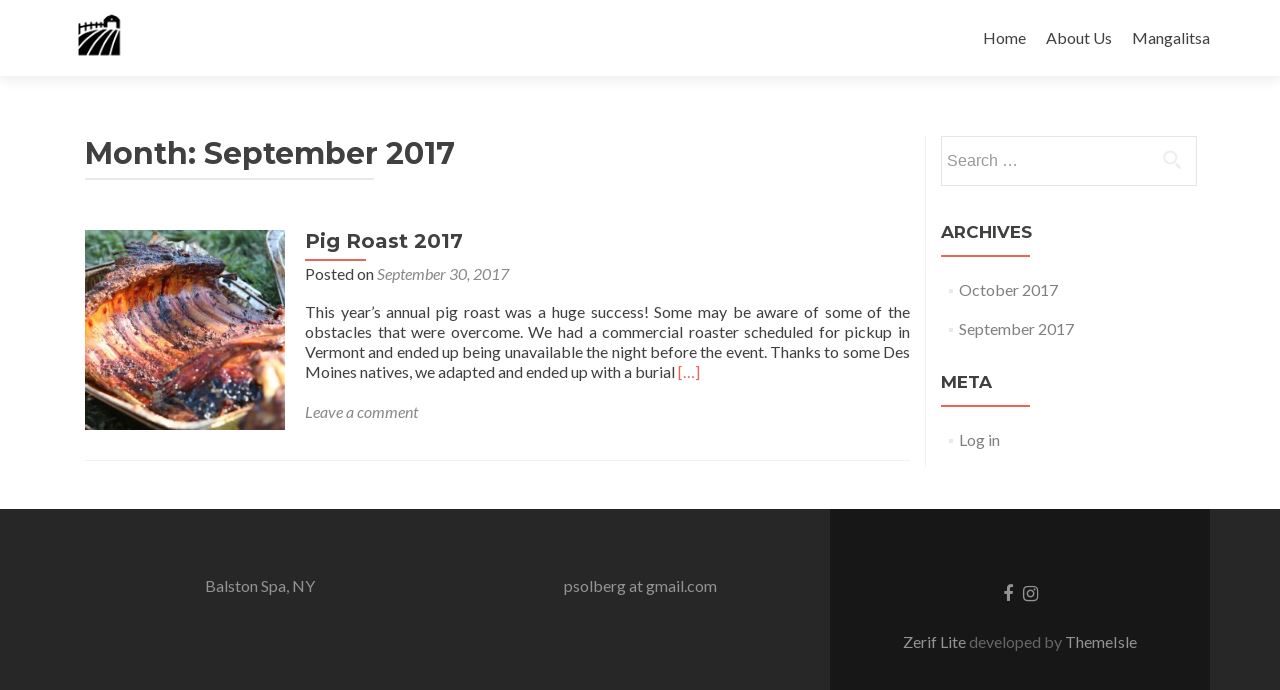

--- FILE ---
content_type: text/html; charset=UTF-8
request_url: http://www.blgfarm.com/2017/09/
body_size: 4492
content:
<!DOCTYPE html>

<html lang="en">

<head>

<meta charset="UTF-8">
<meta name="viewport" content="width=device-width, initial-scale=1">
<link rel="profile" href="http://gmpg.org/xfn/11">
<link rel="pingback" href="http://www.blgfarm.com/xmlrpc.php">

<title>September 2017 &#8211; BLG Farm</title>
<link rel='dns-prefetch' href='//maxcdn.bootstrapcdn.com' />
<link rel='dns-prefetch' href='//fonts.googleapis.com' />
<link rel='dns-prefetch' href='//s.w.org' />
<link rel="alternate" type="application/rss+xml" title="BLG Farm &raquo; Feed" href="http://www.blgfarm.com/feed/" />
<link rel="alternate" type="application/rss+xml" title="BLG Farm &raquo; Comments Feed" href="http://www.blgfarm.com/comments/feed/" />
		<script type="text/javascript">
			window._wpemojiSettings = {"baseUrl":"https:\/\/s.w.org\/images\/core\/emoji\/11\/72x72\/","ext":".png","svgUrl":"https:\/\/s.w.org\/images\/core\/emoji\/11\/svg\/","svgExt":".svg","source":{"concatemoji":"http:\/\/www.blgfarm.com\/wp-includes\/js\/wp-emoji-release.min.js?ver=4.9.22"}};
			!function(e,a,t){var n,r,o,i=a.createElement("canvas"),p=i.getContext&&i.getContext("2d");function s(e,t){var a=String.fromCharCode;p.clearRect(0,0,i.width,i.height),p.fillText(a.apply(this,e),0,0);e=i.toDataURL();return p.clearRect(0,0,i.width,i.height),p.fillText(a.apply(this,t),0,0),e===i.toDataURL()}function c(e){var t=a.createElement("script");t.src=e,t.defer=t.type="text/javascript",a.getElementsByTagName("head")[0].appendChild(t)}for(o=Array("flag","emoji"),t.supports={everything:!0,everythingExceptFlag:!0},r=0;r<o.length;r++)t.supports[o[r]]=function(e){if(!p||!p.fillText)return!1;switch(p.textBaseline="top",p.font="600 32px Arial",e){case"flag":return s([55356,56826,55356,56819],[55356,56826,8203,55356,56819])?!1:!s([55356,57332,56128,56423,56128,56418,56128,56421,56128,56430,56128,56423,56128,56447],[55356,57332,8203,56128,56423,8203,56128,56418,8203,56128,56421,8203,56128,56430,8203,56128,56423,8203,56128,56447]);case"emoji":return!s([55358,56760,9792,65039],[55358,56760,8203,9792,65039])}return!1}(o[r]),t.supports.everything=t.supports.everything&&t.supports[o[r]],"flag"!==o[r]&&(t.supports.everythingExceptFlag=t.supports.everythingExceptFlag&&t.supports[o[r]]);t.supports.everythingExceptFlag=t.supports.everythingExceptFlag&&!t.supports.flag,t.DOMReady=!1,t.readyCallback=function(){t.DOMReady=!0},t.supports.everything||(n=function(){t.readyCallback()},a.addEventListener?(a.addEventListener("DOMContentLoaded",n,!1),e.addEventListener("load",n,!1)):(e.attachEvent("onload",n),a.attachEvent("onreadystatechange",function(){"complete"===a.readyState&&t.readyCallback()})),(n=t.source||{}).concatemoji?c(n.concatemoji):n.wpemoji&&n.twemoji&&(c(n.twemoji),c(n.wpemoji)))}(window,document,window._wpemojiSettings);
		</script>
		<style type="text/css">
img.wp-smiley,
img.emoji {
	display: inline !important;
	border: none !important;
	box-shadow: none !important;
	height: 1em !important;
	width: 1em !important;
	margin: 0 .07em !important;
	vertical-align: -0.1em !important;
	background: none !important;
	padding: 0 !important;
}
</style>
<link rel='stylesheet' id='dashicons-css'  href='http://www.blgfarm.com/wp-includes/css/dashicons.min.css?ver=4.9.22' type='text/css' media='all' />
<link rel='stylesheet' id='obfx-module-pub-css-menu-icons-0-css'  href='https://maxcdn.bootstrapcdn.com/font-awesome/4.7.0/css/font-awesome.min.css?ver=2.4.7' type='text/css' media='all' />
<link rel='stylesheet' id='zerif_font-css'  href='//fonts.googleapis.com/css?family=Lato%3A300%2C400%2C700%2C400italic%7CMontserrat%3A400%2C700%7CHomemade+Apple&#038;subset=latin%2Clatin-ext' type='text/css' media='all' />
<link rel='stylesheet' id='zerif_font_all-css'  href='//fonts.googleapis.com/css?family=Open+Sans%3A300%2C300italic%2C400%2C400italic%2C600%2C600italic%2C700%2C700italic%2C800%2C800italic&#038;subset=latin&#038;ver=4.9.22' type='text/css' media='all' />
<link rel='stylesheet' id='zerif_bootstrap_style-css'  href='http://www.blgfarm.com/wp-content/themes/zerif-lite/css/bootstrap.css?ver=4.9.22' type='text/css' media='all' />
<link rel='stylesheet' id='zerif_fontawesome-css'  href='http://www.blgfarm.com/wp-content/themes/zerif-lite/css/font-awesome.min.css?ver=v1' type='text/css' media='all' />
<link rel='stylesheet' id='zerif_style-css'  href='http://www.blgfarm.com/wp-content/themes/zerif-lite/style.css?ver=1.8.5.41' type='text/css' media='all' />
<style id='zerif_style-inline-css' type='text/css'>

		.page-template-builder-fullwidth {
			overflow: hidden;
		}
		@media (min-width: 768px) {
			.page-template-builder-fullwidth-std .header > .elementor {
				padding-top: 76px;
			}
		}

</style>
<link rel='stylesheet' id='zerif_responsive_style-css'  href='http://www.blgfarm.com/wp-content/themes/zerif-lite/css/responsive.css?ver=1.8.5.41' type='text/css' media='all' />
<!--[if lt IE 9]>
<link rel='stylesheet' id='zerif_ie_style-css'  href='http://www.blgfarm.com/wp-content/themes/zerif-lite/css/ie.css?ver=1.8.5.41' type='text/css' media='all' />
<![endif]-->
<script type='text/javascript' src='http://www.blgfarm.com/wp-includes/js/jquery/jquery.js?ver=1.12.4'></script>
<script type='text/javascript' src='http://www.blgfarm.com/wp-includes/js/jquery/jquery-migrate.min.js?ver=1.4.1'></script>
<!--[if lt IE 9]>
<script type='text/javascript' src='http://www.blgfarm.com/wp-content/themes/zerif-lite/js/html5.js?ver=4.9.22'></script>
<![endif]-->
<link rel='https://api.w.org/' href='http://www.blgfarm.com/wp-json/' />
<link rel="EditURI" type="application/rsd+xml" title="RSD" href="http://www.blgfarm.com/xmlrpc.php?rsd" />
<link rel="wlwmanifest" type="application/wlwmanifest+xml" href="http://www.blgfarm.com/wp-includes/wlwmanifest.xml" /> 
<meta name="generator" content="WordPress 4.9.22" />
<style type="text/css" id="custom-background-css">
body.custom-background { background-image: url("http://www.blgfarm.com/wp-content/uploads/2017/09/tractor-1.jpg"); background-position: center bottom; background-size: auto; background-repeat: repeat; background-attachment: scroll; }
</style>
<link rel="icon" href="http://www.blgfarm.com/wp-content/uploads/2017/09/icons8-Farm-2-Filled-100.png" sizes="32x32" />
<link rel="icon" href="http://www.blgfarm.com/wp-content/uploads/2017/09/icons8-Farm-2-Filled-100.png" sizes="192x192" />
<link rel="apple-touch-icon-precomposed" href="http://www.blgfarm.com/wp-content/uploads/2017/09/icons8-Farm-2-Filled-100.png" />
<meta name="msapplication-TileImage" content="http://www.blgfarm.com/wp-content/uploads/2017/09/icons8-Farm-2-Filled-100.png" />

</head>


	<body class="archive date wp-custom-logo" >



<div id="mobilebgfix">
	<div class="mobile-bg-fix-img-wrap">
		<div class="mobile-bg-fix-img"></div>
	</div>
	<div class="mobile-bg-fix-whole-site">


<header id="home" class="header" itemscope="itemscope" itemtype="http://schema.org/WPHeader">

	<div id="main-nav" class="navbar navbar-inverse bs-docs-nav" role="banner">

		<div class="container">

			
			<div class="navbar-header responsive-logo">

				<button class="navbar-toggle collapsed" type="button" data-toggle="collapse" data-target=".bs-navbar-collapse">

				<span class="sr-only">Toggle navigation</span>

				<span class="icon-bar"></span>

				<span class="icon-bar"></span>

				<span class="icon-bar"></span>

				</button>

					<div class="navbar-brand" itemscope itemtype="http://schema.org/Organization">

						<a href="http://www.blgfarm.com/" class="custom-logo-link" rel="home" itemprop="url"><img width="138" height="138" src="http://www.blgfarm.com/wp-content/uploads/2017/09/cropped-logo.png" class="custom-logo" alt="BLG Farm" itemprop="logo" /></a>
					</div> <!-- /.navbar-brand -->

				</div> <!-- /.navbar-header -->

			
		
		<nav class="navbar-collapse bs-navbar-collapse collapse" id="site-navigation" itemscope itemtype="http://schema.org/SiteNavigationElement">
			<a class="screen-reader-text skip-link" href="#content">Skip to content</a>
			<ul id="menu-primary-menu" class="nav navbar-nav navbar-right responsive-nav main-nav-list"><li id="menu-item-170" class="menu-item menu-item-type-post_type menu-item-object-page menu-item-home menu-item-170"><a href="http://www.blgfarm.com/">Home</a></li>
<li id="menu-item-172" class="menu-item menu-item-type-post_type menu-item-object-page menu-item-172"><a href="http://www.blgfarm.com/about/">About Us</a></li>
<li id="menu-item-450" class="menu-item menu-item-type-post_type menu-item-object-page menu-item-450"><a href="http://www.blgfarm.com/pigs/">Mangalitsa</a></li>
</ul>		</nav>

		
		</div> <!-- /.container -->

		
	</div> <!-- /#main-nav -->
	<!-- / END TOP BAR -->

<div class="clear"></div>

</header> <!-- / END HOME SECTION  -->
<div id="content" class="site-content">

<div class="container">

	
	<div class="content-left-wrap col-md-9">

		
		<div id="primary" class="content-area">

			<main id="main" class="site-main">

			
				<header class="page-header">

					<h1 class="page-title">Month: September 2017</h1>
				</header><!-- .page-header -->

				
<article id="post-1" class="post-1 post type-post status-publish format-standard has-post-thumbnail hentry category-whatsup" itemtype="http://schema.org/BlogPosting" itemtype="http://schema.org/BlogPosting">
	<div class="post-img-wrap"><a href="http://www.blgfarm.com/pigroast2017/" title="Pig Roast 2017" ><img width="250" height="250" src="http://www.blgfarm.com/wp-content/uploads/2017/09/pigroast04-250x250.jpg" class="attachment-zerif-post-thumbnail size-zerif-post-thumbnail wp-post-image" alt="" srcset="http://www.blgfarm.com/wp-content/uploads/2017/09/pigroast04-250x250.jpg 250w, http://www.blgfarm.com/wp-content/uploads/2017/09/pigroast04-150x150.jpg 150w, http://www.blgfarm.com/wp-content/uploads/2017/09/pigroast04-174x174.jpg 174w" sizes="(max-width: 250px) 100vw, 250px" /></a></div><div class="listpost-content-wrap">
	<div class="list-post-top">

	<header class="entry-header">

		<h1 class="entry-title"><a href="http://www.blgfarm.com/pigroast2017/" rel="bookmark">Pig Roast 2017</a></h1>

		
		<div class="entry-meta">

			<span class="posted-on">Posted on <a href="http://www.blgfarm.com/pigroast2017/" rel="bookmark"><time class="entry-date published" datetime="2017-09-30T14:02:17+00:00">September 30, 2017</time><time class="updated" datetime="2017-09-30T20:38:38+00:00">September 30, 2017</time></a></span><span class="byline"> by <span class="author vcard"><a class="url fn n" href="http://www.blgfarm.com/author/admin/">admin</a></span></span>
		</div><!-- .entry-meta -->

		
	</header><!-- .entry-header -->

	<div class="entry-content"><p>This year&#8217;s annual pig roast was a huge success! Some may be aware of some of the obstacles that were overcome. We had a commercial roaster scheduled for pickup in Vermont and ended up being unavailable the night before the event. Thanks to some Des Moines natives, we adapted and ended up with a burial <a href="http://www.blgfarm.com/pigroast2017/" rel="nofollow"><span class="sr-only">Read more about Pig Roast 2017</span>[&hellip;]</a></p>

	<footer class="entry-footer">

		<span class="comments-link"><a href="http://www.blgfarm.com/pigroast2017/#respond">Leave a comment</a></span>
	</footer><!-- .entry-footer -->

	</div><!-- .entry-content --><!-- .entry-summary -->

	</div><!-- .list-post-top -->

</div><!-- .listpost-content-wrap -->

</article><!-- #post-## -->

			</main><!-- #main -->

		</div><!-- #primary -->

		
	</div><!-- .content-left-wrap -->

	
			<div class="sidebar-wrap col-md-3 content-left-wrap">
			

	<div id="secondary" class="widget-area" role="complementary">

		
		
			<aside id="search" class="widget widget_search">

				<form role="search" method="get" class="search-form" action="http://www.blgfarm.com/">
				<label>
					<span class="screen-reader-text">Search for:</span>
					<input type="search" class="search-field" placeholder="Search &hellip;" value="" name="s" />
				</label>
				<input type="submit" class="search-submit" value="Search" />
			</form>
			</aside>

			<aside id="archives" class="widget">

				<h2 class="widget-title">Archives</h2>
				<ul>
						<li><a href='http://www.blgfarm.com/2017/10/'>October 2017</a></li>
	<li><a href='http://www.blgfarm.com/2017/09/'>September 2017</a></li>
				</ul>

			</aside>

			<aside id="meta" class="widget">

				<h2 class="widget-title">Meta</h2>

				<ul>
										<li><a href="http://www.blgfarm.com/wp-login.php">Log in</a></li>
									</ul>

			</aside>

		
		
	</div><!-- #secondary -->

			</div><!-- .sidebar-wrap -->
		
</div><!-- .container -->


</div><!-- .site-content -->


<footer id="footer" itemscope="itemscope" itemtype="http://schema.org/WPFooter">

	
	<div class="container">

		
		<div class="col-md-4 company-details"><div class="zerif-footer-address">Balston Spa, NY</div></div><div class="col-md-4 company-details"><div class="zerif-footer-email">psolberg at gmail.com</div></div><div class="col-md-4 copyright"><ul class="social"><li id="facebook"><a target="_blank" href="https://www.facebook.com/blgfarm/"><span class="sr-only">Facebook link</span> <i class="fa fa-facebook"></i></a></li><li id="instagram"><a target="_blank" href="https://www.instagram.com/blgfarm/"><span class="sr-only">Instagram link</span> <i class="fa fa-instagram"></i></a></li></ul><!-- .social --><div class="zerif-copyright-box"><a class="zerif-copyright" rel="nofollow">Zerif Lite </a>developed by <a class="zerif-copyright" href="https://themeisle.com"  target="_blank" rel="nofollow">ThemeIsle</a></div></div>	</div> <!-- / END CONTAINER -->

</footer> <!-- / END FOOOTER  -->


	</div><!-- mobile-bg-fix-whole-site -->
</div><!-- .mobile-bg-fix-wrap -->


<script type='text/javascript' src='http://www.blgfarm.com/wp-content/themes/zerif-lite/js/bootstrap.min.js?ver=1.8.5.41'></script>
<script type='text/javascript' src='http://www.blgfarm.com/wp-content/themes/zerif-lite/js/jquery.knob.js?ver=1.8.5.41'></script>
<script type='text/javascript' src='http://www.blgfarm.com/wp-content/themes/zerif-lite/js/smoothscroll.js?ver=1.8.5.41'></script>
<script type='text/javascript' src='http://www.blgfarm.com/wp-content/themes/zerif-lite/js/scrollReveal.js?ver=1.8.5.41'></script>
<script type='text/javascript' src='http://www.blgfarm.com/wp-content/themes/zerif-lite/js/zerif.js?ver=1.8.5.41'></script>
<script type='text/javascript' src='http://www.blgfarm.com/wp-includes/js/wp-embed.min.js?ver=4.9.22'></script>


</body>

</html>
